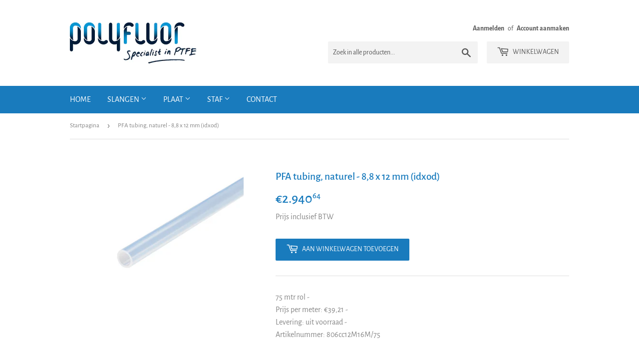

--- FILE ---
content_type: text/html; charset=utf-8
request_url: https://webshop.polyfluor.nl/products/806cc12m16m-75
body_size: 14371
content:
<!doctype html>
<html class="no-touch no-js">
<head>
  <meta name="google-site-verification" content="rWOFj4NXU3oLkyQDeDepTJa4UPKIMlp2n4MdkOFEjrI" />
  <script>(function(H){H.className=H.className.replace(/\bno-js\b/,'js')})(document.documentElement)</script>
  <!-- Basic page needs ================================================== -->
  <meta charset="utf-8">
  <meta http-equiv="X-UA-Compatible" content="IE=edge,chrome=1">

  
  <link rel="shortcut icon" href="//webshop.polyfluor.nl/cdn/shop/files/Favicon_bac48731-5dcc-4bf5-8067-eb3999e54c99_32x32.jpg?v=1614300941" type="image/png" />
  

  <!-- Title and description ================================================== -->
  <title>
  PFA tubing, naturel - 8,8 x 12 mm (idxod) &ndash; Polyfluor Plastics | Online shop
  </title>

  
    <meta name="description" content="75 mtr rol - Prijs per meter: €39,21 - Levering: uit voorraad - Artikelnummer: 806cc12M16M/75">
  

  <!-- Product meta ================================================== -->
  <!-- /snippets/social-meta-tags.liquid -->




<meta property="og:site_name" content="Polyfluor Plastics | Online shop">
<meta property="og:url" content="https://webshop.polyfluor.nl/products/806cc12m16m-75">
<meta property="og:title" content="PFA tubing, naturel - 8,8 x 12 mm (idxod)">
<meta property="og:type" content="product">
<meta property="og:description" content="75 mtr rol - Prijs per meter: €39,21 - Levering: uit voorraad - Artikelnummer: 806cc12M16M/75">

  <meta property="og:price:amount" content="2.940,64">
  <meta property="og:price:currency" content="EUR">

<meta property="og:image" content="http://webshop.polyfluor.nl/cdn/shop/products/Polyfluor_PFA_tubing_naturel_a045d0c2-5889-4dd4-9c56-7e2f4cda90f4_1200x1200.jpg?v=1595584442">
<meta property="og:image:secure_url" content="https://webshop.polyfluor.nl/cdn/shop/products/Polyfluor_PFA_tubing_naturel_a045d0c2-5889-4dd4-9c56-7e2f4cda90f4_1200x1200.jpg?v=1595584442">


<meta name="twitter:card" content="summary_large_image">
<meta name="twitter:title" content="PFA tubing, naturel - 8,8 x 12 mm (idxod)">
<meta name="twitter:description" content="75 mtr rol - Prijs per meter: €39,21 - Levering: uit voorraad - Artikelnummer: 806cc12M16M/75">


  <!-- Helpers ================================================== -->
  <link rel="canonical" href="https://webshop.polyfluor.nl/products/806cc12m16m-75">
  <meta name="viewport" content="width=device-width,initial-scale=1">

  <!-- CSS ================================================== -->
  <link href="//webshop.polyfluor.nl/cdn/shop/t/2/assets/theme.scss.css?v=108772750869248017241674768503" rel="stylesheet" type="text/css" media="all" />

  <!-- Header hook for plugins ================================================== -->
  <script>window.performance && window.performance.mark && window.performance.mark('shopify.content_for_header.start');</script><meta id="shopify-digital-wallet" name="shopify-digital-wallet" content="/34064957573/digital_wallets/dialog">
<link rel="alternate" hreflang="x-default" href="https://webshop.polyfluor.nl/products/806cc12m16m-75">
<link rel="alternate" hreflang="nl" href="https://webshop.polyfluor.nl/products/806cc12m16m-75">
<link rel="alternate" hreflang="de" href="https://webshop.polyfluor.nl/de/products/806cc12m16m-75">
<link rel="alternate" hreflang="en" href="https://webshop.polyfluor.nl/en/products/806cc12m16m-75">
<link rel="alternate" hreflang="fr" href="https://webshop.polyfluor.nl/fr/products/806cc12m16m-75">
<link rel="alternate" type="application/json+oembed" href="https://webshop.polyfluor.nl/products/806cc12m16m-75.oembed">
<script async="async" src="/checkouts/internal/preloads.js?locale=nl-NL"></script>
<script id="shopify-features" type="application/json">{"accessToken":"68ca00bf77a53a88e609c9752bc43624","betas":["rich-media-storefront-analytics"],"domain":"webshop.polyfluor.nl","predictiveSearch":true,"shopId":34064957573,"locale":"nl"}</script>
<script>var Shopify = Shopify || {};
Shopify.shop = "polyfluor-webshop.myshopify.com";
Shopify.locale = "nl";
Shopify.currency = {"active":"EUR","rate":"1.0"};
Shopify.country = "NL";
Shopify.theme = {"name":"Supply","id":90562691205,"schema_name":"Supply","schema_version":"8.9.13","theme_store_id":679,"role":"main"};
Shopify.theme.handle = "null";
Shopify.theme.style = {"id":null,"handle":null};
Shopify.cdnHost = "webshop.polyfluor.nl/cdn";
Shopify.routes = Shopify.routes || {};
Shopify.routes.root = "/";</script>
<script type="module">!function(o){(o.Shopify=o.Shopify||{}).modules=!0}(window);</script>
<script>!function(o){function n(){var o=[];function n(){o.push(Array.prototype.slice.apply(arguments))}return n.q=o,n}var t=o.Shopify=o.Shopify||{};t.loadFeatures=n(),t.autoloadFeatures=n()}(window);</script>
<script id="shop-js-analytics" type="application/json">{"pageType":"product"}</script>
<script defer="defer" async type="module" src="//webshop.polyfluor.nl/cdn/shopifycloud/shop-js/modules/v2/client.init-shop-cart-sync_CwGft62q.nl.esm.js"></script>
<script defer="defer" async type="module" src="//webshop.polyfluor.nl/cdn/shopifycloud/shop-js/modules/v2/chunk.common_BAeYDmFP.esm.js"></script>
<script defer="defer" async type="module" src="//webshop.polyfluor.nl/cdn/shopifycloud/shop-js/modules/v2/chunk.modal_B9qqLDBC.esm.js"></script>
<script type="module">
  await import("//webshop.polyfluor.nl/cdn/shopifycloud/shop-js/modules/v2/client.init-shop-cart-sync_CwGft62q.nl.esm.js");
await import("//webshop.polyfluor.nl/cdn/shopifycloud/shop-js/modules/v2/chunk.common_BAeYDmFP.esm.js");
await import("//webshop.polyfluor.nl/cdn/shopifycloud/shop-js/modules/v2/chunk.modal_B9qqLDBC.esm.js");

  window.Shopify.SignInWithShop?.initShopCartSync?.({"fedCMEnabled":true,"windoidEnabled":true});

</script>
<script>(function() {
  var isLoaded = false;
  function asyncLoad() {
    if (isLoaded) return;
    isLoaded = true;
    var urls = ["https:\/\/easygdpr.b-cdn.net\/v\/1553540745\/gdpr.min.js?shop=polyfluor-webshop.myshopify.com"];
    for (var i = 0; i < urls.length; i++) {
      var s = document.createElement('script');
      s.type = 'text/javascript';
      s.async = true;
      s.src = urls[i];
      var x = document.getElementsByTagName('script')[0];
      x.parentNode.insertBefore(s, x);
    }
  };
  if(window.attachEvent) {
    window.attachEvent('onload', asyncLoad);
  } else {
    window.addEventListener('load', asyncLoad, false);
  }
})();</script>
<script id="__st">var __st={"a":34064957573,"offset":3600,"reqid":"2649c74c-4390-4a54-bea7-e1ada114f1c0-1769295918","pageurl":"webshop.polyfluor.nl\/products\/806cc12m16m-75","u":"9bfee400e686","p":"product","rtyp":"product","rid":5376179339418};</script>
<script>window.ShopifyPaypalV4VisibilityTracking = true;</script>
<script id="captcha-bootstrap">!function(){'use strict';const t='contact',e='account',n='new_comment',o=[[t,t],['blogs',n],['comments',n],[t,'customer']],c=[[e,'customer_login'],[e,'guest_login'],[e,'recover_customer_password'],[e,'create_customer']],r=t=>t.map((([t,e])=>`form[action*='/${t}']:not([data-nocaptcha='true']) input[name='form_type'][value='${e}']`)).join(','),a=t=>()=>t?[...document.querySelectorAll(t)].map((t=>t.form)):[];function s(){const t=[...o],e=r(t);return a(e)}const i='password',u='form_key',d=['recaptcha-v3-token','g-recaptcha-response','h-captcha-response',i],f=()=>{try{return window.sessionStorage}catch{return}},m='__shopify_v',_=t=>t.elements[u];function p(t,e,n=!1){try{const o=window.sessionStorage,c=JSON.parse(o.getItem(e)),{data:r}=function(t){const{data:e,action:n}=t;return t[m]||n?{data:e,action:n}:{data:t,action:n}}(c);for(const[e,n]of Object.entries(r))t.elements[e]&&(t.elements[e].value=n);n&&o.removeItem(e)}catch(o){console.error('form repopulation failed',{error:o})}}const l='form_type',E='cptcha';function T(t){t.dataset[E]=!0}const w=window,h=w.document,L='Shopify',v='ce_forms',y='captcha';let A=!1;((t,e)=>{const n=(g='f06e6c50-85a8-45c8-87d0-21a2b65856fe',I='https://cdn.shopify.com/shopifycloud/storefront-forms-hcaptcha/ce_storefront_forms_captcha_hcaptcha.v1.5.2.iife.js',D={infoText:'Beschermd door hCaptcha',privacyText:'Privacy',termsText:'Voorwaarden'},(t,e,n)=>{const o=w[L][v],c=o.bindForm;if(c)return c(t,g,e,D).then(n);var r;o.q.push([[t,g,e,D],n]),r=I,A||(h.body.append(Object.assign(h.createElement('script'),{id:'captcha-provider',async:!0,src:r})),A=!0)});var g,I,D;w[L]=w[L]||{},w[L][v]=w[L][v]||{},w[L][v].q=[],w[L][y]=w[L][y]||{},w[L][y].protect=function(t,e){n(t,void 0,e),T(t)},Object.freeze(w[L][y]),function(t,e,n,w,h,L){const[v,y,A,g]=function(t,e,n){const i=e?o:[],u=t?c:[],d=[...i,...u],f=r(d),m=r(i),_=r(d.filter((([t,e])=>n.includes(e))));return[a(f),a(m),a(_),s()]}(w,h,L),I=t=>{const e=t.target;return e instanceof HTMLFormElement?e:e&&e.form},D=t=>v().includes(t);t.addEventListener('submit',(t=>{const e=I(t);if(!e)return;const n=D(e)&&!e.dataset.hcaptchaBound&&!e.dataset.recaptchaBound,o=_(e),c=g().includes(e)&&(!o||!o.value);(n||c)&&t.preventDefault(),c&&!n&&(function(t){try{if(!f())return;!function(t){const e=f();if(!e)return;const n=_(t);if(!n)return;const o=n.value;o&&e.removeItem(o)}(t);const e=Array.from(Array(32),(()=>Math.random().toString(36)[2])).join('');!function(t,e){_(t)||t.append(Object.assign(document.createElement('input'),{type:'hidden',name:u})),t.elements[u].value=e}(t,e),function(t,e){const n=f();if(!n)return;const o=[...t.querySelectorAll(`input[type='${i}']`)].map((({name:t})=>t)),c=[...d,...o],r={};for(const[a,s]of new FormData(t).entries())c.includes(a)||(r[a]=s);n.setItem(e,JSON.stringify({[m]:1,action:t.action,data:r}))}(t,e)}catch(e){console.error('failed to persist form',e)}}(e),e.submit())}));const S=(t,e)=>{t&&!t.dataset[E]&&(n(t,e.some((e=>e===t))),T(t))};for(const o of['focusin','change'])t.addEventListener(o,(t=>{const e=I(t);D(e)&&S(e,y())}));const B=e.get('form_key'),M=e.get(l),P=B&&M;t.addEventListener('DOMContentLoaded',(()=>{const t=y();if(P)for(const e of t)e.elements[l].value===M&&p(e,B);[...new Set([...A(),...v().filter((t=>'true'===t.dataset.shopifyCaptcha))])].forEach((e=>S(e,t)))}))}(h,new URLSearchParams(w.location.search),n,t,e,['guest_login'])})(!0,!0)}();</script>
<script integrity="sha256-4kQ18oKyAcykRKYeNunJcIwy7WH5gtpwJnB7kiuLZ1E=" data-source-attribution="shopify.loadfeatures" defer="defer" src="//webshop.polyfluor.nl/cdn/shopifycloud/storefront/assets/storefront/load_feature-a0a9edcb.js" crossorigin="anonymous"></script>
<script data-source-attribution="shopify.dynamic_checkout.dynamic.init">var Shopify=Shopify||{};Shopify.PaymentButton=Shopify.PaymentButton||{isStorefrontPortableWallets:!0,init:function(){window.Shopify.PaymentButton.init=function(){};var t=document.createElement("script");t.src="https://webshop.polyfluor.nl/cdn/shopifycloud/portable-wallets/latest/portable-wallets.nl.js",t.type="module",document.head.appendChild(t)}};
</script>
<script data-source-attribution="shopify.dynamic_checkout.buyer_consent">
  function portableWalletsHideBuyerConsent(e){var t=document.getElementById("shopify-buyer-consent"),n=document.getElementById("shopify-subscription-policy-button");t&&n&&(t.classList.add("hidden"),t.setAttribute("aria-hidden","true"),n.removeEventListener("click",e))}function portableWalletsShowBuyerConsent(e){var t=document.getElementById("shopify-buyer-consent"),n=document.getElementById("shopify-subscription-policy-button");t&&n&&(t.classList.remove("hidden"),t.removeAttribute("aria-hidden"),n.addEventListener("click",e))}window.Shopify?.PaymentButton&&(window.Shopify.PaymentButton.hideBuyerConsent=portableWalletsHideBuyerConsent,window.Shopify.PaymentButton.showBuyerConsent=portableWalletsShowBuyerConsent);
</script>
<script data-source-attribution="shopify.dynamic_checkout.cart.bootstrap">document.addEventListener("DOMContentLoaded",(function(){function t(){return document.querySelector("shopify-accelerated-checkout-cart, shopify-accelerated-checkout")}if(t())Shopify.PaymentButton.init();else{new MutationObserver((function(e,n){t()&&(Shopify.PaymentButton.init(),n.disconnect())})).observe(document.body,{childList:!0,subtree:!0})}}));
</script>

<script>window.performance && window.performance.mark && window.performance.mark('shopify.content_for_header.end');</script>


  
  

  <script src="//webshop.polyfluor.nl/cdn/shop/t/2/assets/jquery-2.2.3.min.js?v=58211863146907186831583392777" type="text/javascript"></script>

  <script src="//webshop.polyfluor.nl/cdn/shop/t/2/assets/lazysizes.min.js?v=8147953233334221341583392778" async="async"></script>
  <script src="//webshop.polyfluor.nl/cdn/shop/t/2/assets/vendor.js?v=106177282645720727331583392780" defer="defer"></script>
  <script src="//webshop.polyfluor.nl/cdn/shop/t/2/assets/theme.js?v=162119355092098611701583415968" defer="defer"></script>



  

  

  

  
    <script type="text/javascript">
      try {
        window.EasyGdprSettings = "{\"cookie_banner\":true,\"cookie_banner_cookiename\":\"\",\"cookie_banner_settings\":{\"button_color\":{\"hexcode\":\"#ffffff\",\"opacity\":1},\"button_text_color\":{\"opacity\":1,\"hexcode\":\"#237afc\"},\"banner_color\":{\"hexcode\":\"#237afc\",\"opacity\":1},\"banner_text_color\":{},\"pp_url\":\"https:\/\/www.polyfluor.nl\/nl\/privacybeleid\/\"},\"current_theme\":\"supply\",\"custom_button_position\":\"\",\"eg_display\":[\"account\"],\"enabled\":true,\"texts\":{\"BUTTON_ACCESS\":\"Bekijk mijn gegevens\"}}";
      } catch (error) {}
    </script>
  



<link href="https://monorail-edge.shopifysvc.com" rel="dns-prefetch">
<script>(function(){if ("sendBeacon" in navigator && "performance" in window) {try {var session_token_from_headers = performance.getEntriesByType('navigation')[0].serverTiming.find(x => x.name == '_s').description;} catch {var session_token_from_headers = undefined;}var session_cookie_matches = document.cookie.match(/_shopify_s=([^;]*)/);var session_token_from_cookie = session_cookie_matches && session_cookie_matches.length === 2 ? session_cookie_matches[1] : "";var session_token = session_token_from_headers || session_token_from_cookie || "";function handle_abandonment_event(e) {var entries = performance.getEntries().filter(function(entry) {return /monorail-edge.shopifysvc.com/.test(entry.name);});if (!window.abandonment_tracked && entries.length === 0) {window.abandonment_tracked = true;var currentMs = Date.now();var navigation_start = performance.timing.navigationStart;var payload = {shop_id: 34064957573,url: window.location.href,navigation_start,duration: currentMs - navigation_start,session_token,page_type: "product"};window.navigator.sendBeacon("https://monorail-edge.shopifysvc.com/v1/produce", JSON.stringify({schema_id: "online_store_buyer_site_abandonment/1.1",payload: payload,metadata: {event_created_at_ms: currentMs,event_sent_at_ms: currentMs}}));}}window.addEventListener('pagehide', handle_abandonment_event);}}());</script>
<script id="web-pixels-manager-setup">(function e(e,d,r,n,o){if(void 0===o&&(o={}),!Boolean(null===(a=null===(i=window.Shopify)||void 0===i?void 0:i.analytics)||void 0===a?void 0:a.replayQueue)){var i,a;window.Shopify=window.Shopify||{};var t=window.Shopify;t.analytics=t.analytics||{};var s=t.analytics;s.replayQueue=[],s.publish=function(e,d,r){return s.replayQueue.push([e,d,r]),!0};try{self.performance.mark("wpm:start")}catch(e){}var l=function(){var e={modern:/Edge?\/(1{2}[4-9]|1[2-9]\d|[2-9]\d{2}|\d{4,})\.\d+(\.\d+|)|Firefox\/(1{2}[4-9]|1[2-9]\d|[2-9]\d{2}|\d{4,})\.\d+(\.\d+|)|Chrom(ium|e)\/(9{2}|\d{3,})\.\d+(\.\d+|)|(Maci|X1{2}).+ Version\/(15\.\d+|(1[6-9]|[2-9]\d|\d{3,})\.\d+)([,.]\d+|)( \(\w+\)|)( Mobile\/\w+|) Safari\/|Chrome.+OPR\/(9{2}|\d{3,})\.\d+\.\d+|(CPU[ +]OS|iPhone[ +]OS|CPU[ +]iPhone|CPU IPhone OS|CPU iPad OS)[ +]+(15[._]\d+|(1[6-9]|[2-9]\d|\d{3,})[._]\d+)([._]\d+|)|Android:?[ /-](13[3-9]|1[4-9]\d|[2-9]\d{2}|\d{4,})(\.\d+|)(\.\d+|)|Android.+Firefox\/(13[5-9]|1[4-9]\d|[2-9]\d{2}|\d{4,})\.\d+(\.\d+|)|Android.+Chrom(ium|e)\/(13[3-9]|1[4-9]\d|[2-9]\d{2}|\d{4,})\.\d+(\.\d+|)|SamsungBrowser\/([2-9]\d|\d{3,})\.\d+/,legacy:/Edge?\/(1[6-9]|[2-9]\d|\d{3,})\.\d+(\.\d+|)|Firefox\/(5[4-9]|[6-9]\d|\d{3,})\.\d+(\.\d+|)|Chrom(ium|e)\/(5[1-9]|[6-9]\d|\d{3,})\.\d+(\.\d+|)([\d.]+$|.*Safari\/(?![\d.]+ Edge\/[\d.]+$))|(Maci|X1{2}).+ Version\/(10\.\d+|(1[1-9]|[2-9]\d|\d{3,})\.\d+)([,.]\d+|)( \(\w+\)|)( Mobile\/\w+|) Safari\/|Chrome.+OPR\/(3[89]|[4-9]\d|\d{3,})\.\d+\.\d+|(CPU[ +]OS|iPhone[ +]OS|CPU[ +]iPhone|CPU IPhone OS|CPU iPad OS)[ +]+(10[._]\d+|(1[1-9]|[2-9]\d|\d{3,})[._]\d+)([._]\d+|)|Android:?[ /-](13[3-9]|1[4-9]\d|[2-9]\d{2}|\d{4,})(\.\d+|)(\.\d+|)|Mobile Safari.+OPR\/([89]\d|\d{3,})\.\d+\.\d+|Android.+Firefox\/(13[5-9]|1[4-9]\d|[2-9]\d{2}|\d{4,})\.\d+(\.\d+|)|Android.+Chrom(ium|e)\/(13[3-9]|1[4-9]\d|[2-9]\d{2}|\d{4,})\.\d+(\.\d+|)|Android.+(UC? ?Browser|UCWEB|U3)[ /]?(15\.([5-9]|\d{2,})|(1[6-9]|[2-9]\d|\d{3,})\.\d+)\.\d+|SamsungBrowser\/(5\.\d+|([6-9]|\d{2,})\.\d+)|Android.+MQ{2}Browser\/(14(\.(9|\d{2,})|)|(1[5-9]|[2-9]\d|\d{3,})(\.\d+|))(\.\d+|)|K[Aa][Ii]OS\/(3\.\d+|([4-9]|\d{2,})\.\d+)(\.\d+|)/},d=e.modern,r=e.legacy,n=navigator.userAgent;return n.match(d)?"modern":n.match(r)?"legacy":"unknown"}(),u="modern"===l?"modern":"legacy",c=(null!=n?n:{modern:"",legacy:""})[u],f=function(e){return[e.baseUrl,"/wpm","/b",e.hashVersion,"modern"===e.buildTarget?"m":"l",".js"].join("")}({baseUrl:d,hashVersion:r,buildTarget:u}),m=function(e){var d=e.version,r=e.bundleTarget,n=e.surface,o=e.pageUrl,i=e.monorailEndpoint;return{emit:function(e){var a=e.status,t=e.errorMsg,s=(new Date).getTime(),l=JSON.stringify({metadata:{event_sent_at_ms:s},events:[{schema_id:"web_pixels_manager_load/3.1",payload:{version:d,bundle_target:r,page_url:o,status:a,surface:n,error_msg:t},metadata:{event_created_at_ms:s}}]});if(!i)return console&&console.warn&&console.warn("[Web Pixels Manager] No Monorail endpoint provided, skipping logging."),!1;try{return self.navigator.sendBeacon.bind(self.navigator)(i,l)}catch(e){}var u=new XMLHttpRequest;try{return u.open("POST",i,!0),u.setRequestHeader("Content-Type","text/plain"),u.send(l),!0}catch(e){return console&&console.warn&&console.warn("[Web Pixels Manager] Got an unhandled error while logging to Monorail."),!1}}}}({version:r,bundleTarget:l,surface:e.surface,pageUrl:self.location.href,monorailEndpoint:e.monorailEndpoint});try{o.browserTarget=l,function(e){var d=e.src,r=e.async,n=void 0===r||r,o=e.onload,i=e.onerror,a=e.sri,t=e.scriptDataAttributes,s=void 0===t?{}:t,l=document.createElement("script"),u=document.querySelector("head"),c=document.querySelector("body");if(l.async=n,l.src=d,a&&(l.integrity=a,l.crossOrigin="anonymous"),s)for(var f in s)if(Object.prototype.hasOwnProperty.call(s,f))try{l.dataset[f]=s[f]}catch(e){}if(o&&l.addEventListener("load",o),i&&l.addEventListener("error",i),u)u.appendChild(l);else{if(!c)throw new Error("Did not find a head or body element to append the script");c.appendChild(l)}}({src:f,async:!0,onload:function(){if(!function(){var e,d;return Boolean(null===(d=null===(e=window.Shopify)||void 0===e?void 0:e.analytics)||void 0===d?void 0:d.initialized)}()){var d=window.webPixelsManager.init(e)||void 0;if(d){var r=window.Shopify.analytics;r.replayQueue.forEach((function(e){var r=e[0],n=e[1],o=e[2];d.publishCustomEvent(r,n,o)})),r.replayQueue=[],r.publish=d.publishCustomEvent,r.visitor=d.visitor,r.initialized=!0}}},onerror:function(){return m.emit({status:"failed",errorMsg:"".concat(f," has failed to load")})},sri:function(e){var d=/^sha384-[A-Za-z0-9+/=]+$/;return"string"==typeof e&&d.test(e)}(c)?c:"",scriptDataAttributes:o}),m.emit({status:"loading"})}catch(e){m.emit({status:"failed",errorMsg:(null==e?void 0:e.message)||"Unknown error"})}}})({shopId: 34064957573,storefrontBaseUrl: "https://webshop.polyfluor.nl",extensionsBaseUrl: "https://extensions.shopifycdn.com/cdn/shopifycloud/web-pixels-manager",monorailEndpoint: "https://monorail-edge.shopifysvc.com/unstable/produce_batch",surface: "storefront-renderer",enabledBetaFlags: ["2dca8a86"],webPixelsConfigList: [{"id":"169804119","eventPayloadVersion":"v1","runtimeContext":"LAX","scriptVersion":"1","type":"CUSTOM","privacyPurposes":["ANALYTICS"],"name":"Google Analytics tag (migrated)"},{"id":"shopify-app-pixel","configuration":"{}","eventPayloadVersion":"v1","runtimeContext":"STRICT","scriptVersion":"0450","apiClientId":"shopify-pixel","type":"APP","privacyPurposes":["ANALYTICS","MARKETING"]},{"id":"shopify-custom-pixel","eventPayloadVersion":"v1","runtimeContext":"LAX","scriptVersion":"0450","apiClientId":"shopify-pixel","type":"CUSTOM","privacyPurposes":["ANALYTICS","MARKETING"]}],isMerchantRequest: false,initData: {"shop":{"name":"Polyfluor Plastics | Online shop","paymentSettings":{"currencyCode":"EUR"},"myshopifyDomain":"polyfluor-webshop.myshopify.com","countryCode":"NL","storefrontUrl":"https:\/\/webshop.polyfluor.nl"},"customer":null,"cart":null,"checkout":null,"productVariants":[{"price":{"amount":2940.64,"currencyCode":"EUR"},"product":{"title":"PFA tubing, naturel - 8,8 x 12 mm (idxod)","vendor":"Polyfluor Plastics | Online shop","id":"5376179339418","untranslatedTitle":"PFA tubing, naturel - 8,8 x 12 mm (idxod)","url":"\/products\/806cc12m16m-75","type":"PFA"},"id":"34817064566938","image":{"src":"\/\/webshop.polyfluor.nl\/cdn\/shop\/products\/Polyfluor_PFA_tubing_naturel_a045d0c2-5889-4dd4-9c56-7e2f4cda90f4.jpg?v=1595584442"},"sku":"806cc12M16M\/75","title":"Default Title","untranslatedTitle":"Default Title"}],"purchasingCompany":null},},"https://webshop.polyfluor.nl/cdn","fcfee988w5aeb613cpc8e4bc33m6693e112",{"modern":"","legacy":""},{"shopId":"34064957573","storefrontBaseUrl":"https:\/\/webshop.polyfluor.nl","extensionBaseUrl":"https:\/\/extensions.shopifycdn.com\/cdn\/shopifycloud\/web-pixels-manager","surface":"storefront-renderer","enabledBetaFlags":"[\"2dca8a86\"]","isMerchantRequest":"false","hashVersion":"fcfee988w5aeb613cpc8e4bc33m6693e112","publish":"custom","events":"[[\"page_viewed\",{}],[\"product_viewed\",{\"productVariant\":{\"price\":{\"amount\":2940.64,\"currencyCode\":\"EUR\"},\"product\":{\"title\":\"PFA tubing, naturel - 8,8 x 12 mm (idxod)\",\"vendor\":\"Polyfluor Plastics | Online shop\",\"id\":\"5376179339418\",\"untranslatedTitle\":\"PFA tubing, naturel - 8,8 x 12 mm (idxod)\",\"url\":\"\/products\/806cc12m16m-75\",\"type\":\"PFA\"},\"id\":\"34817064566938\",\"image\":{\"src\":\"\/\/webshop.polyfluor.nl\/cdn\/shop\/products\/Polyfluor_PFA_tubing_naturel_a045d0c2-5889-4dd4-9c56-7e2f4cda90f4.jpg?v=1595584442\"},\"sku\":\"806cc12M16M\/75\",\"title\":\"Default Title\",\"untranslatedTitle\":\"Default Title\"}}]]"});</script><script>
  window.ShopifyAnalytics = window.ShopifyAnalytics || {};
  window.ShopifyAnalytics.meta = window.ShopifyAnalytics.meta || {};
  window.ShopifyAnalytics.meta.currency = 'EUR';
  var meta = {"product":{"id":5376179339418,"gid":"gid:\/\/shopify\/Product\/5376179339418","vendor":"Polyfluor Plastics | Online shop","type":"PFA","handle":"806cc12m16m-75","variants":[{"id":34817064566938,"price":294064,"name":"PFA tubing, naturel - 8,8 x 12 mm (idxod)","public_title":null,"sku":"806cc12M16M\/75"}],"remote":false},"page":{"pageType":"product","resourceType":"product","resourceId":5376179339418,"requestId":"2649c74c-4390-4a54-bea7-e1ada114f1c0-1769295918"}};
  for (var attr in meta) {
    window.ShopifyAnalytics.meta[attr] = meta[attr];
  }
</script>
<script class="analytics">
  (function () {
    var customDocumentWrite = function(content) {
      var jquery = null;

      if (window.jQuery) {
        jquery = window.jQuery;
      } else if (window.Checkout && window.Checkout.$) {
        jquery = window.Checkout.$;
      }

      if (jquery) {
        jquery('body').append(content);
      }
    };

    var hasLoggedConversion = function(token) {
      if (token) {
        return document.cookie.indexOf('loggedConversion=' + token) !== -1;
      }
      return false;
    }

    var setCookieIfConversion = function(token) {
      if (token) {
        var twoMonthsFromNow = new Date(Date.now());
        twoMonthsFromNow.setMonth(twoMonthsFromNow.getMonth() + 2);

        document.cookie = 'loggedConversion=' + token + '; expires=' + twoMonthsFromNow;
      }
    }

    var trekkie = window.ShopifyAnalytics.lib = window.trekkie = window.trekkie || [];
    if (trekkie.integrations) {
      return;
    }
    trekkie.methods = [
      'identify',
      'page',
      'ready',
      'track',
      'trackForm',
      'trackLink'
    ];
    trekkie.factory = function(method) {
      return function() {
        var args = Array.prototype.slice.call(arguments);
        args.unshift(method);
        trekkie.push(args);
        return trekkie;
      };
    };
    for (var i = 0; i < trekkie.methods.length; i++) {
      var key = trekkie.methods[i];
      trekkie[key] = trekkie.factory(key);
    }
    trekkie.load = function(config) {
      trekkie.config = config || {};
      trekkie.config.initialDocumentCookie = document.cookie;
      var first = document.getElementsByTagName('script')[0];
      var script = document.createElement('script');
      script.type = 'text/javascript';
      script.onerror = function(e) {
        var scriptFallback = document.createElement('script');
        scriptFallback.type = 'text/javascript';
        scriptFallback.onerror = function(error) {
                var Monorail = {
      produce: function produce(monorailDomain, schemaId, payload) {
        var currentMs = new Date().getTime();
        var event = {
          schema_id: schemaId,
          payload: payload,
          metadata: {
            event_created_at_ms: currentMs,
            event_sent_at_ms: currentMs
          }
        };
        return Monorail.sendRequest("https://" + monorailDomain + "/v1/produce", JSON.stringify(event));
      },
      sendRequest: function sendRequest(endpointUrl, payload) {
        // Try the sendBeacon API
        if (window && window.navigator && typeof window.navigator.sendBeacon === 'function' && typeof window.Blob === 'function' && !Monorail.isIos12()) {
          var blobData = new window.Blob([payload], {
            type: 'text/plain'
          });

          if (window.navigator.sendBeacon(endpointUrl, blobData)) {
            return true;
          } // sendBeacon was not successful

        } // XHR beacon

        var xhr = new XMLHttpRequest();

        try {
          xhr.open('POST', endpointUrl);
          xhr.setRequestHeader('Content-Type', 'text/plain');
          xhr.send(payload);
        } catch (e) {
          console.log(e);
        }

        return false;
      },
      isIos12: function isIos12() {
        return window.navigator.userAgent.lastIndexOf('iPhone; CPU iPhone OS 12_') !== -1 || window.navigator.userAgent.lastIndexOf('iPad; CPU OS 12_') !== -1;
      }
    };
    Monorail.produce('monorail-edge.shopifysvc.com',
      'trekkie_storefront_load_errors/1.1',
      {shop_id: 34064957573,
      theme_id: 90562691205,
      app_name: "storefront",
      context_url: window.location.href,
      source_url: "//webshop.polyfluor.nl/cdn/s/trekkie.storefront.8d95595f799fbf7e1d32231b9a28fd43b70c67d3.min.js"});

        };
        scriptFallback.async = true;
        scriptFallback.src = '//webshop.polyfluor.nl/cdn/s/trekkie.storefront.8d95595f799fbf7e1d32231b9a28fd43b70c67d3.min.js';
        first.parentNode.insertBefore(scriptFallback, first);
      };
      script.async = true;
      script.src = '//webshop.polyfluor.nl/cdn/s/trekkie.storefront.8d95595f799fbf7e1d32231b9a28fd43b70c67d3.min.js';
      first.parentNode.insertBefore(script, first);
    };
    trekkie.load(
      {"Trekkie":{"appName":"storefront","development":false,"defaultAttributes":{"shopId":34064957573,"isMerchantRequest":null,"themeId":90562691205,"themeCityHash":"4310256784406622116","contentLanguage":"nl","currency":"EUR","eventMetadataId":"6fa0f824-d0b3-46bb-8e91-9c4906b2f50c"},"isServerSideCookieWritingEnabled":true,"monorailRegion":"shop_domain","enabledBetaFlags":["65f19447"]},"Session Attribution":{},"S2S":{"facebookCapiEnabled":false,"source":"trekkie-storefront-renderer","apiClientId":580111}}
    );

    var loaded = false;
    trekkie.ready(function() {
      if (loaded) return;
      loaded = true;

      window.ShopifyAnalytics.lib = window.trekkie;

      var originalDocumentWrite = document.write;
      document.write = customDocumentWrite;
      try { window.ShopifyAnalytics.merchantGoogleAnalytics.call(this); } catch(error) {};
      document.write = originalDocumentWrite;

      window.ShopifyAnalytics.lib.page(null,{"pageType":"product","resourceType":"product","resourceId":5376179339418,"requestId":"2649c74c-4390-4a54-bea7-e1ada114f1c0-1769295918","shopifyEmitted":true});

      var match = window.location.pathname.match(/checkouts\/(.+)\/(thank_you|post_purchase)/)
      var token = match? match[1]: undefined;
      if (!hasLoggedConversion(token)) {
        setCookieIfConversion(token);
        window.ShopifyAnalytics.lib.track("Viewed Product",{"currency":"EUR","variantId":34817064566938,"productId":5376179339418,"productGid":"gid:\/\/shopify\/Product\/5376179339418","name":"PFA tubing, naturel - 8,8 x 12 mm (idxod)","price":"2940.64","sku":"806cc12M16M\/75","brand":"Polyfluor Plastics | Online shop","variant":null,"category":"PFA","nonInteraction":true,"remote":false},undefined,undefined,{"shopifyEmitted":true});
      window.ShopifyAnalytics.lib.track("monorail:\/\/trekkie_storefront_viewed_product\/1.1",{"currency":"EUR","variantId":34817064566938,"productId":5376179339418,"productGid":"gid:\/\/shopify\/Product\/5376179339418","name":"PFA tubing, naturel - 8,8 x 12 mm (idxod)","price":"2940.64","sku":"806cc12M16M\/75","brand":"Polyfluor Plastics | Online shop","variant":null,"category":"PFA","nonInteraction":true,"remote":false,"referer":"https:\/\/webshop.polyfluor.nl\/products\/806cc12m16m-75"});
      }
    });


        var eventsListenerScript = document.createElement('script');
        eventsListenerScript.async = true;
        eventsListenerScript.src = "//webshop.polyfluor.nl/cdn/shopifycloud/storefront/assets/shop_events_listener-3da45d37.js";
        document.getElementsByTagName('head')[0].appendChild(eventsListenerScript);

})();</script>
  <script>
  if (!window.ga || (window.ga && typeof window.ga !== 'function')) {
    window.ga = function ga() {
      (window.ga.q = window.ga.q || []).push(arguments);
      if (window.Shopify && window.Shopify.analytics && typeof window.Shopify.analytics.publish === 'function') {
        window.Shopify.analytics.publish("ga_stub_called", {}, {sendTo: "google_osp_migration"});
      }
      console.error("Shopify's Google Analytics stub called with:", Array.from(arguments), "\nSee https://help.shopify.com/manual/promoting-marketing/pixels/pixel-migration#google for more information.");
    };
    if (window.Shopify && window.Shopify.analytics && typeof window.Shopify.analytics.publish === 'function') {
      window.Shopify.analytics.publish("ga_stub_initialized", {}, {sendTo: "google_osp_migration"});
    }
  }
</script>
<script
  defer
  src="https://webshop.polyfluor.nl/cdn/shopifycloud/perf-kit/shopify-perf-kit-3.0.4.min.js"
  data-application="storefront-renderer"
  data-shop-id="34064957573"
  data-render-region="gcp-us-east1"
  data-page-type="product"
  data-theme-instance-id="90562691205"
  data-theme-name="Supply"
  data-theme-version="8.9.13"
  data-monorail-region="shop_domain"
  data-resource-timing-sampling-rate="10"
  data-shs="true"
  data-shs-beacon="true"
  data-shs-export-with-fetch="true"
  data-shs-logs-sample-rate="1"
  data-shs-beacon-endpoint="https://webshop.polyfluor.nl/api/collect"
></script>
</head>

<body id="pfa-tubing-naturel-8-8-x-12-mm-idxod" class="template-product">

  <div id="shopify-section-header" class="shopify-section header-section"><header class="site-header" role="banner" data-section-id="header" data-section-type="header-section">
  <div class="wrapper">

    <div class="grid--full">
      <div class="grid-item large--one-half">
        
          <div class="h1 header-logo" itemscope itemtype="http://schema.org/Organization">
        
          
          

          <a href="/" itemprop="url">
            <div class="lazyload__image-wrapper no-js header-logo__image" style="max-width:253px;">
              <div style="padding-top:32.41106719367588%;">
                <img class="lazyload js"
                  data-src="//webshop.polyfluor.nl/cdn/shop/files/Logo_Polyfluor_{width}x.jpg?v=1614300939"
                  data-widths="[180, 360, 540, 720, 900, 1080, 1296, 1512, 1728, 2048]"
                  data-aspectratio="3.0853658536585367"
                  data-sizes="auto"
                  alt="Polyfluor Plastics | Online shop"
                  style="width:253px;">
              </div>
            </div>
            <noscript>
              
              <img src="//webshop.polyfluor.nl/cdn/shop/files/Logo_Polyfluor_253x.jpg?v=1614300939"
                srcset="//webshop.polyfluor.nl/cdn/shop/files/Logo_Polyfluor_253x.jpg?v=1614300939 1x, //webshop.polyfluor.nl/cdn/shop/files/Logo_Polyfluor_253x@2x.jpg?v=1614300939 2x"
                alt="Polyfluor Plastics | Online shop"
                itemprop="logo"
                style="max-width:253px;">
            </noscript>
          </a>
          
        
          </div>
        
      </div>

      <div class="grid-item large--one-half text-center large--text-right">
        
          <div class="site-header--text-links">
            

            
              <span class="site-header--meta-links medium-down--hide">
                
                  <a href="/account/login" id="customer_login_link">Aanmelden</a>
                  <span class="site-header--spacer">of</span>
                  <a href="/account/register" id="customer_register_link">Account aanmaken</a>
                
              </span>
            
          </div>

          <br class="medium-down--hide">
        

        <form action="/search" method="get" class="search-bar" role="search">
  <input type="hidden" name="type" value="product">

  <input type="search" name="q" value="" placeholder="Zoek in alle producten..." aria-label="Zoek in alle producten...">
  <button type="submit" class="search-bar--submit icon-fallback-text">
    <span class="icon icon-search" aria-hidden="true"></span>
    <span class="fallback-text">Zoeken</span>
  </button>
</form>


        <a href="/cart" class="header-cart-btn cart-toggle">
          <span class="icon icon-cart"></span>
          Winkelwagen <span class="cart-count cart-badge--desktop hidden-count">0</span>
        </a>
      </div>
    </div>

  </div>
</header>

<div id="mobileNavBar">
  <div class="display-table-cell">
    <button class="menu-toggle mobileNavBar-link" aria-controls="navBar" aria-expanded="false"><span class="icon icon-hamburger" aria-hidden="true"></span>Menu</button>
  </div>
  <div class="display-table-cell">
    <a href="/cart" class="cart-toggle mobileNavBar-link">
      <span class="icon icon-cart"></span>
      Winkelwagen <span class="cart-count hidden-count">0</span>
    </a>
  </div>
</div>

<nav class="nav-bar" id="navBar" role="navigation">
  <div class="wrapper">
    <form action="/search" method="get" class="search-bar" role="search">
  <input type="hidden" name="type" value="product">

  <input type="search" name="q" value="" placeholder="Zoek in alle producten..." aria-label="Zoek in alle producten...">
  <button type="submit" class="search-bar--submit icon-fallback-text">
    <span class="icon icon-search" aria-hidden="true"></span>
    <span class="fallback-text">Zoeken</span>
  </button>
</form>

    <ul class="mobile-nav" id="MobileNav">
  
  
    
      <li>
        <a
          href="/"
          class="mobile-nav--link"
          data-meganav-type="child"
          >
            Home
        </a>
      </li>
    
  
    
      
      <li
        class="mobile-nav--has-dropdown "
        aria-haspopup="true">
        <a
          href="#"
          class="mobile-nav--link"
          data-meganav-type="parent"
          >
            Slangen
        </a>
        <button class="icon icon-arrow-down mobile-nav--button"
          aria-expanded="false"
          aria-label="Slangen Menu">
        </button>
        <ul
          id="MenuParent-2"
          class="mobile-nav--dropdown "
          data-meganav-dropdown>
          
            
              <li>
                <a
                  href="/collections/ptfe"
                  class="mobile-nav--link"
                  data-meganav-type="child"
                  >
                    PTFE - naturel
                </a>
              </li>
            
          
            
              <li>
                <a
                  href="/collections/ptfe-slangen-gekleurd"
                  class="mobile-nav--link"
                  data-meganav-type="child"
                  >
                    PTFE - gekleurd
                </a>
              </li>
            
          
            
              <li>
                <a
                  href="/collections/ptfe-awg"
                  class="mobile-nav--link"
                  data-meganav-type="child"
                  >
                    PTFE AWG - naturel
                </a>
              </li>
            
          
            
              <li>
                <a
                  href="/collections/ptfe-awg-slangen-gekleurd"
                  class="mobile-nav--link"
                  data-meganav-type="child"
                  >
                    PTFE AWG - gekleurd
                </a>
              </li>
            
          
            
              <li>
                <a
                  href="/collections/pfa"
                  class="mobile-nav--link"
                  data-meganav-type="child"
                  >
                    PFA - naturel
                </a>
              </li>
            
          
            
              <li>
                <a
                  href="/collections/fep"
                  class="mobile-nav--link"
                  data-meganav-type="child"
                  >
                    FEP - naturel
                </a>
              </li>
            
          
            
              <li>
                <a
                  href="/collections/pvdf"
                  class="mobile-nav--link"
                  data-meganav-type="child"
                  >
                    PVDF - naturel
                </a>
              </li>
            
          
        </ul>
      </li>
    
  
    
      
      <li
        class="mobile-nav--has-dropdown "
        aria-haspopup="true">
        <a
          href="#"
          class="mobile-nav--link"
          data-meganav-type="parent"
          >
            Plaat
        </a>
        <button class="icon icon-arrow-down mobile-nav--button"
          aria-expanded="false"
          aria-label="Plaat Menu">
        </button>
        <ul
          id="MenuParent-3"
          class="mobile-nav--dropdown "
          data-meganav-dropdown>
          
            
              <li>
                <a
                  href="/collections/plaat"
                  class="mobile-nav--link"
                  data-meganav-type="child"
                  >
                    PTFE - naturel
                </a>
              </li>
            
          
            
              <li>
                <a
                  href="/collections/ptfe-plaat-glas"
                  class="mobile-nav--link"
                  data-meganav-type="child"
                  >
                    PTFE - glas
                </a>
              </li>
            
          
            
              <li>
                <a
                  href="/collections/pvdf-plaat-naturel"
                  class="mobile-nav--link"
                  data-meganav-type="child"
                  >
                    PVDF - naturel
                </a>
              </li>
            
          
        </ul>
      </li>
    
  
    
      
      <li
        class="mobile-nav--has-dropdown "
        aria-haspopup="true">
        <a
          href="#"
          class="mobile-nav--link"
          data-meganav-type="parent"
          >
            Staf
        </a>
        <button class="icon icon-arrow-down mobile-nav--button"
          aria-expanded="false"
          aria-label="Staf Menu">
        </button>
        <ul
          id="MenuParent-4"
          class="mobile-nav--dropdown "
          data-meganav-dropdown>
          
            
              <li>
                <a
                  href="/collections/staf"
                  class="mobile-nav--link"
                  data-meganav-type="child"
                  >
                    PTFE - naturel
                </a>
              </li>
            
          
            
              <li>
                <a
                  href="/collections/pvdf-staf-naturel"
                  class="mobile-nav--link"
                  data-meganav-type="child"
                  >
                    PVDF - naturel
                </a>
              </li>
            
          
        </ul>
      </li>
    
  
    
      <li>
        <a
          href="https://www.polyfluor.nl/nl/contact/"
          class="mobile-nav--link"
          data-meganav-type="child"
          >
            Contact
        </a>
      </li>
    
  

  
    
      <li class="customer-navlink large--hide"><a href="/account/login" id="customer_login_link">Aanmelden</a></li>
      <li class="customer-navlink large--hide"><a href="/account/register" id="customer_register_link">Account aanmaken</a></li>
    
  
</ul>

    <ul class="site-nav" id="AccessibleNav">
  
  
    
      <li>
        <a
          href="/"
          class="site-nav--link"
          data-meganav-type="child"
          >
            Home
        </a>
      </li>
    
  
    
      
      <li
        class="site-nav--has-dropdown "
        aria-haspopup="true">
        <a
          href="#"
          class="site-nav--link"
          data-meganav-type="parent"
          aria-controls="MenuParent-2"
          aria-expanded="false"
          >
            Slangen
            <span class="icon icon-arrow-down" aria-hidden="true"></span>
        </a>
        <ul
          id="MenuParent-2"
          class="site-nav--dropdown "
          data-meganav-dropdown>
          
            
              <li>
                <a
                  href="/collections/ptfe"
                  class="site-nav--link"
                  data-meganav-type="child"
                  
                  tabindex="-1">
                    PTFE - naturel
                </a>
              </li>
            
          
            
              <li>
                <a
                  href="/collections/ptfe-slangen-gekleurd"
                  class="site-nav--link"
                  data-meganav-type="child"
                  
                  tabindex="-1">
                    PTFE - gekleurd
                </a>
              </li>
            
          
            
              <li>
                <a
                  href="/collections/ptfe-awg"
                  class="site-nav--link"
                  data-meganav-type="child"
                  
                  tabindex="-1">
                    PTFE AWG - naturel
                </a>
              </li>
            
          
            
              <li>
                <a
                  href="/collections/ptfe-awg-slangen-gekleurd"
                  class="site-nav--link"
                  data-meganav-type="child"
                  
                  tabindex="-1">
                    PTFE AWG - gekleurd
                </a>
              </li>
            
          
            
              <li>
                <a
                  href="/collections/pfa"
                  class="site-nav--link"
                  data-meganav-type="child"
                  
                  tabindex="-1">
                    PFA - naturel
                </a>
              </li>
            
          
            
              <li>
                <a
                  href="/collections/fep"
                  class="site-nav--link"
                  data-meganav-type="child"
                  
                  tabindex="-1">
                    FEP - naturel
                </a>
              </li>
            
          
            
              <li>
                <a
                  href="/collections/pvdf"
                  class="site-nav--link"
                  data-meganav-type="child"
                  
                  tabindex="-1">
                    PVDF - naturel
                </a>
              </li>
            
          
        </ul>
      </li>
    
  
    
      
      <li
        class="site-nav--has-dropdown "
        aria-haspopup="true">
        <a
          href="#"
          class="site-nav--link"
          data-meganav-type="parent"
          aria-controls="MenuParent-3"
          aria-expanded="false"
          >
            Plaat
            <span class="icon icon-arrow-down" aria-hidden="true"></span>
        </a>
        <ul
          id="MenuParent-3"
          class="site-nav--dropdown "
          data-meganav-dropdown>
          
            
              <li>
                <a
                  href="/collections/plaat"
                  class="site-nav--link"
                  data-meganav-type="child"
                  
                  tabindex="-1">
                    PTFE - naturel
                </a>
              </li>
            
          
            
              <li>
                <a
                  href="/collections/ptfe-plaat-glas"
                  class="site-nav--link"
                  data-meganav-type="child"
                  
                  tabindex="-1">
                    PTFE - glas
                </a>
              </li>
            
          
            
              <li>
                <a
                  href="/collections/pvdf-plaat-naturel"
                  class="site-nav--link"
                  data-meganav-type="child"
                  
                  tabindex="-1">
                    PVDF - naturel
                </a>
              </li>
            
          
        </ul>
      </li>
    
  
    
      
      <li
        class="site-nav--has-dropdown "
        aria-haspopup="true">
        <a
          href="#"
          class="site-nav--link"
          data-meganav-type="parent"
          aria-controls="MenuParent-4"
          aria-expanded="false"
          >
            Staf
            <span class="icon icon-arrow-down" aria-hidden="true"></span>
        </a>
        <ul
          id="MenuParent-4"
          class="site-nav--dropdown "
          data-meganav-dropdown>
          
            
              <li>
                <a
                  href="/collections/staf"
                  class="site-nav--link"
                  data-meganav-type="child"
                  
                  tabindex="-1">
                    PTFE - naturel
                </a>
              </li>
            
          
            
              <li>
                <a
                  href="/collections/pvdf-staf-naturel"
                  class="site-nav--link"
                  data-meganav-type="child"
                  
                  tabindex="-1">
                    PVDF - naturel
                </a>
              </li>
            
          
        </ul>
      </li>
    
  
    
      <li>
        <a
          href="https://www.polyfluor.nl/nl/contact/"
          class="site-nav--link"
          data-meganav-type="child"
          >
            Contact
        </a>
      </li>
    
  

  
    
      <li class="customer-navlink large--hide"><a href="/account/login" id="customer_login_link">Aanmelden</a></li>
      <li class="customer-navlink large--hide"><a href="/account/register" id="customer_register_link">Account aanmaken</a></li>
    
  
</ul>

  </div>
</nav>




</div>

  <main class="wrapper main-content" role="main">

    

<div id="shopify-section-product-template" class="shopify-section product-template-section"><div id="ProductSection" data-section-id="product-template" data-section-type="product-template" data-zoom-toggle="zoom-in" data-zoom-enabled="true" data-related-enabled="" data-social-sharing="" data-show-compare-at-price="false" data-stock="false" data-incoming-transfer="false" data-ajax-cart-method="modal">





<nav class="breadcrumb" role="navigation" aria-label="breadcrumbs">
  <a href="/" title="Terug naar de voorpagina">Startpagina</a>

  

    
    <span class="divider" aria-hidden="true">&rsaquo;</span>
    <span class="breadcrumb--truncate">PFA tubing, naturel - 8,8 x 12 mm (idxod)</span>

  
</nav>








  <style>
    .selector-wrapper select, .product-variants select {
      margin-bottom: 13px;
    }
  </style>


<div class="grid" itemscope itemtype="http://schema.org/Product">
  <meta itemprop="url" content="https://webshop.polyfluor.nl/products/806cc12m16m-75">
  <meta itemprop="image" content="//webshop.polyfluor.nl/cdn/shop/products/Polyfluor_PFA_tubing_naturel_a045d0c2-5889-4dd4-9c56-7e2f4cda90f4_grande.jpg?v=1595584442">

  <div class="grid-item large--two-fifths">
    <div class="grid">
      <div class="grid-item large--eleven-twelfths text-center">
        <div class="product-photo-container" id="productPhotoContainer-product-template">
          
          
<div id="productPhotoWrapper-product-template-18194960154778" class="lazyload__image-wrapper" data-image-id="18194960154778" style="max-width: 700px">
              <div class="no-js product__image-wrapper" style="padding-top:75.2%;">
                <img id=""
                  
                  src="//webshop.polyfluor.nl/cdn/shop/products/Polyfluor_PFA_tubing_naturel_a045d0c2-5889-4dd4-9c56-7e2f4cda90f4_300x300.jpg?v=1595584442"
                  
                  class="lazyload no-js lazypreload"
                  data-src="//webshop.polyfluor.nl/cdn/shop/products/Polyfluor_PFA_tubing_naturel_a045d0c2-5889-4dd4-9c56-7e2f4cda90f4_{width}x.jpg?v=1595584442"
                  data-widths="[180, 360, 540, 720, 900, 1080, 1296, 1512, 1728, 2048]"
                  data-aspectratio="1.3297872340425532"
                  data-sizes="auto"
                  alt="PFA tubing, naturel - 8,8 x 12 mm (idxod)"
                   data-zoom="//webshop.polyfluor.nl/cdn/shop/products/Polyfluor_PFA_tubing_naturel_a045d0c2-5889-4dd4-9c56-7e2f4cda90f4_1024x1024@2x.jpg?v=1595584442">
              </div>
            </div>
            
              <noscript>
                <img src="//webshop.polyfluor.nl/cdn/shop/products/Polyfluor_PFA_tubing_naturel_a045d0c2-5889-4dd4-9c56-7e2f4cda90f4_580x.jpg?v=1595584442"
                  srcset="//webshop.polyfluor.nl/cdn/shop/products/Polyfluor_PFA_tubing_naturel_a045d0c2-5889-4dd4-9c56-7e2f4cda90f4_580x.jpg?v=1595584442 1x, //webshop.polyfluor.nl/cdn/shop/products/Polyfluor_PFA_tubing_naturel_a045d0c2-5889-4dd4-9c56-7e2f4cda90f4_580x@2x.jpg?v=1595584442 2x"
                  alt="PFA tubing, naturel - 8,8 x 12 mm (idxod)" style="opacity:1;">
              </noscript>
            
          
        </div>

        

      </div>
    </div>
  </div>

  <div class="grid-item large--three-fifths">

    <h1 class="h2" itemprop="name">PFA tubing, naturel - 8,8 x 12 mm (idxod)</h1>

    

    <div itemprop="offers" itemscope itemtype="http://schema.org/Offer">

      

      <meta itemprop="priceCurrency" content="EUR">
      <meta itemprop="price" content="2940.64">

      <ul class="inline-list product-meta" data-price>
        <li>
          <span id="productPrice-product-template" class="h1">
            





<small aria-hidden="true">€2.940<sup>64</sup></small>
<span class="visually-hidden">€2.940,64</span>

          </span>
          <div class="product-price-unit " data-unit-price-container>
  <span class="visually-hidden">Eenheidsprijs</span><span data-unit-price></span><span aria-hidden="true">/</span><span class="visually-hidden">&nbsp;per&nbsp;</span><span data-unit-price-base-unit><span></span></span>
</div>

        </li>
        
        
      </ul><div class="product__policies rte">Prijs inclusief BTW
</div><hr id="variantBreak" class="hr--clear hr--small">

      <link itemprop="availability" href="http://schema.org/InStock">

      
<form method="post" action="/cart/add" id="addToCartForm-product-template" accept-charset="UTF-8" class="addToCartForm
" enctype="multipart/form-data" data-product-form=""><input type="hidden" name="form_type" value="product" /><input type="hidden" name="utf8" value="✓" />
        <select name="id" id="productSelect-product-template" class="product-variants product-variants-product-template">
          
            

              <option  selected="selected"  data-sku="806cc12M16M/75" value="34817064566938">Default Title - €2.940,64 EUR</option>

            
          
        </select>

        

        

        

        <div class="payment-buttons payment-buttons--small">
          <button type="submit" name="add" id="addToCart-product-template" class="btn btn--add-to-cart">
            <span class="icon icon-cart"></span>
            <span id="addToCartText-product-template">Aan winkelwagen toevoegen</span>
          </button>

          
        </div>
      <input type="hidden" name="product-id" value="5376179339418" /><input type="hidden" name="section-id" value="product-template" /></form>

      <hr class="">
    </div>

    <div class="product-description rte" itemprop="description">
      75 mtr rol - <br>Prijs per meter: €39,21 - <br>Levering: uit voorraad - <br>Artikelnummer: 806cc12M16M/75
    </div>

    

  </div>
</div>






  <script type="application/json" id="ProductJson-product-template">
    {"id":5376179339418,"title":"PFA tubing, naturel - 8,8 x 12 mm (idxod)","handle":"806cc12m16m-75","description":"75 mtr rol - \u003cbr\u003ePrijs per meter: €39,21 - \u003cbr\u003eLevering: uit voorraad - \u003cbr\u003eArtikelnummer: 806cc12M16M\/75","published_at":"2020-06-22T15:57:05+02:00","created_at":"2020-06-22T15:56:02+02:00","vendor":"Polyfluor Plastics | Online shop","type":"PFA","tags":["PFA tubing"],"price":294064,"price_min":294064,"price_max":294064,"available":true,"price_varies":false,"compare_at_price":null,"compare_at_price_min":0,"compare_at_price_max":0,"compare_at_price_varies":false,"variants":[{"id":34817064566938,"title":"Default Title","option1":"Default Title","option2":null,"option3":null,"sku":"806cc12M16M\/75","requires_shipping":true,"taxable":true,"featured_image":null,"available":true,"name":"PFA tubing, naturel - 8,8 x 12 mm (idxod)","public_title":null,"options":["Default Title"],"price":294064,"weight":11322,"compare_at_price":null,"inventory_management":null,"barcode":"","requires_selling_plan":false,"selling_plan_allocations":[]}],"images":["\/\/webshop.polyfluor.nl\/cdn\/shop\/products\/Polyfluor_PFA_tubing_naturel_a045d0c2-5889-4dd4-9c56-7e2f4cda90f4.jpg?v=1595584442"],"featured_image":"\/\/webshop.polyfluor.nl\/cdn\/shop\/products\/Polyfluor_PFA_tubing_naturel_a045d0c2-5889-4dd4-9c56-7e2f4cda90f4.jpg?v=1595584442","options":["Title"],"media":[{"alt":null,"id":10369479803034,"position":1,"preview_image":{"aspect_ratio":1.33,"height":752,"width":1000,"src":"\/\/webshop.polyfluor.nl\/cdn\/shop\/products\/Polyfluor_PFA_tubing_naturel_a045d0c2-5889-4dd4-9c56-7e2f4cda90f4.jpg?v=1595584442"},"aspect_ratio":1.33,"height":752,"media_type":"image","src":"\/\/webshop.polyfluor.nl\/cdn\/shop\/products\/Polyfluor_PFA_tubing_naturel_a045d0c2-5889-4dd4-9c56-7e2f4cda90f4.jpg?v=1595584442","width":1000}],"requires_selling_plan":false,"selling_plan_groups":[],"content":"75 mtr rol - \u003cbr\u003ePrijs per meter: €39,21 - \u003cbr\u003eLevering: uit voorraad - \u003cbr\u003eArtikelnummer: 806cc12M16M\/75"}
  </script>
  

</div>




</div>

  </main>

  <div id="shopify-section-footer" class="shopify-section footer-section">

<footer class="site-footer small--text-center" role="contentinfo">
  <div class="wrapper">

    <div class="grid">

    

      


    <div class="grid-item small--one-whole one-quarter">
      
        <h3>Informatie</h3>
      

      
        <ul>
          
            <li><a href="https://www.polyfluor.nl/">Corporate website</a></li>
          
            <li><a href="https://www.polyfluor.nl/vrijwaring/">Vrijwaring</a></li>
          
            <li><a href="https://www.polyfluor.nl/algemene-voowaarden/">Algemene voorwaarden</a></li>
          
            <li><a href="https://www.polyfluor.nl/nl/privacybeleid/">Privacy statement</a></li>
          
            <li><a href="https://www.polyfluor.nl/nl/contact/">Contact</a></li>
          
        </ul>

        
      </div>
    

      


    <div class="grid-item small--one-whole one-quarter">
      
        <h3>Service</h3>
      

      
        <ul>
          
            <li><a href="/pages/bestellen">Bestellen</a></li>
          
            <li><a href="/pages/betalen">Betalen</a></li>
          
            <li><a href="/pages/verzending-bezorging">Verzending & bezorging</a></li>
          
            <li><a href="/pages/retourneren">Retourneren</a></li>
          
            <li><a href="/pages/garantie">Garantie</a></li>
          
        </ul>

        
      </div>
    

      


    <div class="grid-item small--one-whole one-quarter">
      
        <h3>Contact</h3>
      

      

            
              <p>Polyfluor Plastics bv<br/>Minervum 7006<br/>NL-4817 ZL BREDA<br/>T +31 (0)76 7920000<br/>E info[a]polyfluor.nl</p>
            


        
      </div>
    

      


    <div class="grid-item small--one-whole one-quarter">
      
        <h3>Schrijf je in voor de nieuwsbrief</h3>
      

      
          <div class="site-footer__newsletter-subtext">
            
              <p>Blijf op de hoogte van al het nieuws rondom Polyfluor.</p>
            
          </div>
          <div class="form-vertical">
  <form method="post" action="/contact#contact_form" id="contact_form" accept-charset="UTF-8" class="contact-form"><input type="hidden" name="form_type" value="customer" /><input type="hidden" name="utf8" value="✓" />
    
    
      <input type="hidden" name="contact[tags]" value="newsletter">
      <div class="input-group">
        <label for="Email" class="visually-hidden">E-mail</label>
        <input type="email" value="" placeholder="E-mailadres" name="contact[email]" id="Email" class="input-group-field" aria-label="E-mailadres" autocorrect="off" autocapitalize="off">
        <span class="input-group-btn">
          <button type="submit" class="btn-secondary btn--small" name="commit" id="subscribe">Aanmelden</button>
        </span>
      </div>
    
  </form>
</div>

        
      </div>
    

  </div>

  

    <div class="grid">
    
      
      </div>
      <hr class="hr--small">
      <div class="grid">
      <div class="grid-item">
          <ul class="legal-links inline-list">
              <li>
                &copy; 2026 <a href="/" title="">Polyfluor Plastics | Online shop</a>
              </li>
              <li>
                 
              </li>
          </ul>
      </div></div>

  </div>

</footer>




</div>

  <script>

  var moneyFormat = '€{{amount_with_comma_separator}}';

  var theme = {
    strings:{
      product:{
        unavailable: "Niet beschikbaar",
        will_be_in_stock_after:"Is op voorraad na [date]",
        only_left:"Slechts 1 op voorraad!",
        unitPrice: "Eenheidsprijs",
        unitPriceSeparator: "per"
      },
      navigation:{
        more_link: "Meer"
      },
      map:{
        addressError: "Fout bij het opzoeken van dat adres",
        addressNoResults: "Geen resultaten voor dat adres",
        addressQueryLimit: "U heeft de gebruikslimiet van de Google API overschreden. Overweeg een upgrade naar een \u003ca href=\"https:\/\/developers.google.com\/maps\/premium\/usage-limits\"\u003ePremium-pakket\u003c\/a\u003e.",
        authError: "Er is een probleem opgetreden bij het verifiëren van uw Google Maps API-sleutel."
      }
    },
    settings:{
      cartType: "modal"
    }
  }
  </script>

  

    
  <script id="cartTemplate" type="text/template">
  
    <form action="{{ routes.cart_url }}" method="post" class="cart-form" novalidate>
      <div class="ajaxifyCart--products">
        {{#items}}
        <div class="ajaxifyCart--product">
          <div class="ajaxifyCart--row" data-line="{{line}}">
            <div class="grid">
              <div class="grid-item large--two-thirds">
                <div class="grid">
                  <div class="grid-item one-quarter">
                    <a href="{{url}}" class="ajaxCart--product-image"><img src="{{img}}" alt=""></a>
                  </div>
                  <div class="grid-item three-quarters">
                    <a href="{{url}}" class="h4">{{name}}</a>
                    <p>{{variation}}</p>
                  </div>
                </div>
              </div>
              <div class="grid-item large--one-third">
                <div class="grid">
                  <div class="grid-item one-third">
                    <div class="ajaxifyCart--qty">
                      <input type="text" name="updates[]" class="ajaxifyCart--num" value="{{itemQty}}" min="0" data-line="{{line}}" aria-label="quantity" pattern="[0-9]*">
                      <span class="ajaxifyCart--qty-adjuster ajaxifyCart--add" data-line="{{line}}" data-qty="{{itemAdd}}">+</span>
                      <span class="ajaxifyCart--qty-adjuster ajaxifyCart--minus" data-line="{{line}}" data-qty="{{itemMinus}}">-</span>
                    </div>
                  </div>
                  <div class="grid-item one-third text-center">
                    <p>{{price}}</p>
                  </div>
                  <div class="grid-item one-third text-right">
                    <p>
                      <small><a href="{{ routes.cart_change_url }}?line={{line}}&amp;quantity=0" class="ajaxifyCart--remove" data-line="{{line}}">Remove</a></small>
                    </p>
                  </div>
                </div>
              </div>
            </div>
          </div>
        </div>
        {{/items}}
      </div>
      <div class="ajaxifyCart--row text-right medium-down--text-center">
        <span class="h3">Subtotal {{totalPrice}}</span>
        <input type="submit" class="{{btnClass}}" name="checkout" value="Checkout">
      </div>
    </form>
  
  </script>
  <script id="drawerTemplate" type="text/template">
  
    <div id="ajaxifyDrawer" class="ajaxify-drawer">
      <div id="ajaxifyCart" class="ajaxifyCart--content {{wrapperClass}}" data-cart-url="/cart" data-cart-change-url="/cart/change"></div>
    </div>
    <div class="ajaxifyDrawer-caret"><span></span></div>
  
  </script>
  <script id="modalTemplate" type="text/template">
  
    <div id="ajaxifyModal" class="ajaxify-modal">
      <div id="ajaxifyCart" class="ajaxifyCart--content" data-cart-url="/cart" data-cart-change-url="/cart/change"></div>
    </div>
  
  </script>
  <script id="ajaxifyQty" type="text/template">
  
    <div class="ajaxifyCart--qty">
      <input type="text" class="ajaxifyCart--num" value="{{itemQty}}" data-id="{{key}}" min="0" data-line="{{line}}" aria-label="quantity" pattern="[0-9]*">
      <span class="ajaxifyCart--qty-adjuster ajaxifyCart--add" data-id="{{key}}" data-line="{{line}}" data-qty="{{itemAdd}}">+</span>
      <span class="ajaxifyCart--qty-adjuster ajaxifyCart--minus" data-id="{{key}}" data-line="{{line}}" data-qty="{{itemMinus}}">-</span>
    </div>
  
  </script>
  <script id="jsQty" type="text/template">
  
    <div class="js-qty">
      <input type="text" class="js--num" value="{{itemQty}}" min="1" data-id="{{key}}" aria-label="quantity" pattern="[0-9]*" name="{{inputName}}" id="{{inputId}}">
      <span class="js--qty-adjuster js--add" data-id="{{key}}" data-qty="{{itemAdd}}">+</span>
      <span class="js--qty-adjuster js--minus" data-id="{{key}}" data-qty="{{itemMinus}}">-</span>
    </div>
  
  </script>


  

  <ul hidden>
    <li id="a11y-refresh-page-message">een selectie kiezen resulteert in het geheel verversen van de pagina</li>
  </ul>


</body>
</html>
